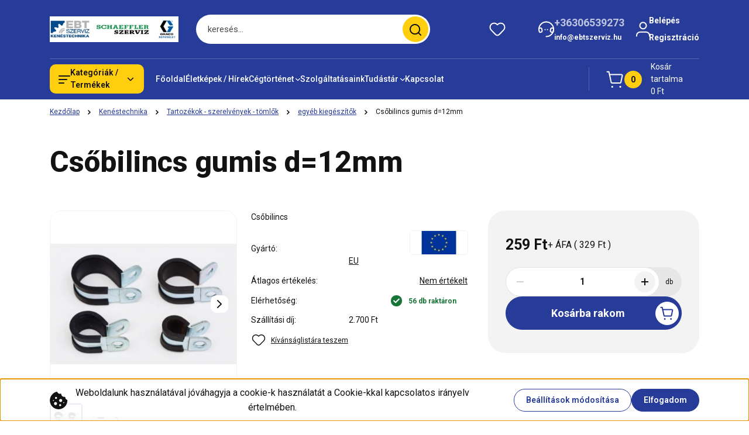

--- FILE ---
content_type: text/html; charset=UTF-8
request_url: https://www.karbantartastechnika.hu/_fragment?_path=_format%3Dhtml%26_locale%3Den%26_controller%3Dmodule%252Flastseen&_hash=5AtU0ewbp%2FrY1VhG8hlXw3LNAX18FTSjJoZUIEIVQLM%3D
body_size: 1437
content:
        <section id="module_lastseen_wrapper" class="module-lastseen-wrapper">
        <div
            id="lastseen"
            class="module product-module home-position snapshot_vertical_direction container">
                                                <div class="module-head">
                                                                                    <h2 class="module-head-title h1">Utoljára megtekintett termékek</h2>
                                                                        </div>
                                        <div class="module-body">
                                                                        <div class="product-snapshot-vertical snapshot-list-secondary-image" role="list">
                    <div class="product-snapshot list_div_item" role="listitem">
                        


<div class="card product-card js-product-wrapper mobile-simple-view secondary-image-active">
    <div class="card-top-position product-card__state-highlightable"></div>
    <div class="product-card-image product-card__state-highlightable d-flex-center position-relative list_picture">
                    

<div class="product_badges horizontal-orientation">
    </div>

                
        <a class="product-card-image__link js-product-card-image-link" href="https://www.karbantartastechnika.hu/csobilincs-gumis-d12mm-10308" aria-label="Csőbilincs gumis d=12mm">
            <img
    src='https://kence.cdn.shoprenter.hu/custom/kence/image/cache/w150h150/bitmaps_sap/gumisbilincs.jpg.webp?lastmod=0.1760336794'

    
            width="150"
    
            height="150"
    
            class="img-fluid product-card__image js-product-card-image js-product-image-animated ac-product-card-image"
    
            loading="lazy"
    
    alt="Csőbilincs gumis d=12mm"

    
    
    />

                            <img
    src='https://kence.cdn.shoprenter.hu/custom/kence/image/cache/w150h150/bitmaps_sap/gumisbilincs_rajz.png.webp?lastmod=0.1760336794'

    
            width="150"
    
            height="150"
    
            class="img-fluid product-card__image product-card__image-secondary position-absolute"
    
            loading="lazy"
    
    alt="Csőbilincs gumis d=12mm"

    
    
    />

                    </a>
    </div>
    <div class="card__body product-card__body d-flex flex-column">
                <h3 class="product-card__item product-card__title h4 product-card__essential product-card__state-highlightable">
    <a href="https://www.karbantartastechnika.hu/csobilincs-gumis-d12mm-10308" class="product-card__title-link ac-product-card__title-link">Csőbilincs gumis d=12mm</a>
    </h3>    <div class="product-card__item product-card__manufacturer product-card__state-highlightable">
        <span class="product-card__label">Gyártó:</span><a href="https://www.karbantartastechnika.hu/fritsche-m-161">EU</a>
    </div>
    <div class="product-card__item product-card__price product-card__essential product-card__state-highlightable">
                    <span class="product-price--regular-label visually-hidden">Ár:</span>
            <span class="product-price product-price--regular price-regular-color" data-test-id="snapshotRegularPrice">
                329 Ft
            </span>
                            <span class="product-price--postfix price-postfix-color d-block"> (259 Ft + ÁFA)</span>
                    </div>
    
    </div>
    <div class="card__footer product-card__footer">
        <div class="product-card__item product-card__addtocart list_addtocart">
                <input type="hidden" name="quantity" value="1" />

            <a rel="nofollow, noindex" href="https://www.karbantartastechnika.hu/index.php?route=checkout%2Fcart&amp;product_id=10308&amp;quantity=1" id=""
       class="button btn btn-primary button-add-to-cart" data-product-id="10308" data-name="Csőbilincs gumis d=12mm" data-price="329" data-quantity-name="db" data-price-without-currency="329.00" data-currency="HUF" data-product-sku="100-512" data-brand="EU" >
        <span>Kosárba</span>
    </a>

    
</div>

        <div class="product-card__item product-card__details product-card__state-highlightable">
    <a class="btn btn-secondary btn-with-arrow-icon product-card__details-button" href="https://www.karbantartastechnika.hu/csobilincs-gumis-d12mm-10308" aria-label="Részletek:Csőbilincs gumis d=12mm">
        Részletek
        <span class="btn-arrow-icon">
            <svg width="19" height="10" viewBox="0 0 19 10" fill="none" xmlns="http://www.w3.org/2000/svg" aria-hidden="true">
    <path fill-rule="evenodd" clip-rule="evenodd" d="M0.96232 4.4936H16.7787L13.8345 1.46115C13.6194 1.24102 13.6194 0.884658 13.8345 0.665094C14.0496 0.444968 14.3979 0.444968 14.6125 0.665094L18.4232 4.60169C18.6351 4.81844 18.6351 5.181 18.4232 5.39775L14.6125 9.33491C14.3974 9.55503 14.0491 9.55503 13.8345 9.33491C13.6194 9.11478 13.6194 8.75841 13.8345 8.53885L16.7787 5.61956H0.96232C0.658602 5.61956 0.412109 5.36735 0.412109 5.05658C0.412109 4.74581 0.658602 4.4936 0.96232 4.4936Z" fill="currentColor"/>
</svg>
        </span>
    </a>
</div>
        <input type="hidden" name="product_id" value="10308" />
    </div>
</div>

            </div>
                </div>
                    </div>
                                                </div>
                            <link rel="stylesheet" href="https://kence.cdn.shoprenter.hu/catalog/view/theme/hamburg_global/minified/template/assets/module-lastseen.css?v=1734086023.1769218107.kence">
    </section>
    